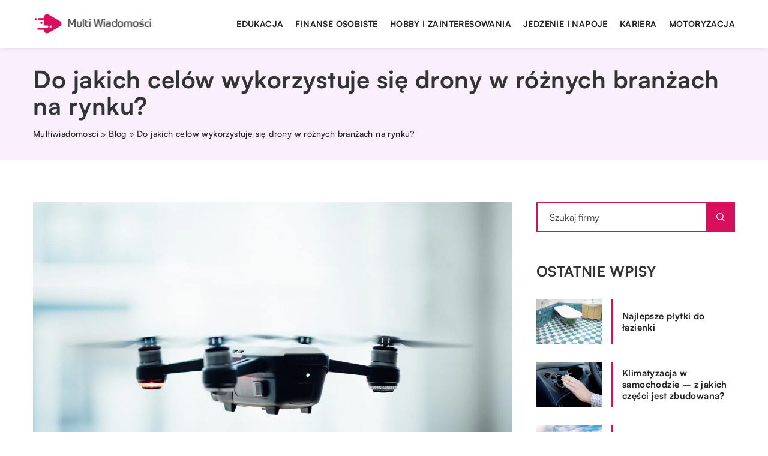

--- FILE ---
content_type: text/html; charset=UTF-8
request_url: https://multiwiadomosci.pl/do-jakich-celow-wykorzystuje-sie-drony-w-roznych-branzach-na-rynku/
body_size: 15003
content:
<!DOCTYPE html>
<html lang="pl">
<head><meta charset="UTF-8"><script>if(navigator.userAgent.match(/MSIE|Internet Explorer/i)||navigator.userAgent.match(/Trident\/7\..*?rv:11/i)){var href=document.location.href;if(!href.match(/[?&]nowprocket/)){if(href.indexOf("?")==-1){if(href.indexOf("#")==-1){document.location.href=href+"?nowprocket=1"}else{document.location.href=href.replace("#","?nowprocket=1#")}}else{if(href.indexOf("#")==-1){document.location.href=href+"&nowprocket=1"}else{document.location.href=href.replace("#","&nowprocket=1#")}}}}</script><script>class RocketLazyLoadScripts{constructor(){this.v="1.2.3",this.triggerEvents=["keydown","mousedown","mousemove","touchmove","touchstart","touchend","wheel"],this.userEventHandler=this._triggerListener.bind(this),this.touchStartHandler=this._onTouchStart.bind(this),this.touchMoveHandler=this._onTouchMove.bind(this),this.touchEndHandler=this._onTouchEnd.bind(this),this.clickHandler=this._onClick.bind(this),this.interceptedClicks=[],window.addEventListener("pageshow",t=>{this.persisted=t.persisted}),window.addEventListener("DOMContentLoaded",()=>{this._preconnect3rdParties()}),this.delayedScripts={normal:[],async:[],defer:[]},this.trash=[],this.allJQueries=[]}_addUserInteractionListener(t){if(document.hidden){t._triggerListener();return}this.triggerEvents.forEach(e=>window.addEventListener(e,t.userEventHandler,{passive:!0})),window.addEventListener("touchstart",t.touchStartHandler,{passive:!0}),window.addEventListener("mousedown",t.touchStartHandler),document.addEventListener("visibilitychange",t.userEventHandler)}_removeUserInteractionListener(){this.triggerEvents.forEach(t=>window.removeEventListener(t,this.userEventHandler,{passive:!0})),document.removeEventListener("visibilitychange",this.userEventHandler)}_onTouchStart(t){"HTML"!==t.target.tagName&&(window.addEventListener("touchend",this.touchEndHandler),window.addEventListener("mouseup",this.touchEndHandler),window.addEventListener("touchmove",this.touchMoveHandler,{passive:!0}),window.addEventListener("mousemove",this.touchMoveHandler),t.target.addEventListener("click",this.clickHandler),this._renameDOMAttribute(t.target,"onclick","rocket-onclick"),this._pendingClickStarted())}_onTouchMove(t){window.removeEventListener("touchend",this.touchEndHandler),window.removeEventListener("mouseup",this.touchEndHandler),window.removeEventListener("touchmove",this.touchMoveHandler,{passive:!0}),window.removeEventListener("mousemove",this.touchMoveHandler),t.target.removeEventListener("click",this.clickHandler),this._renameDOMAttribute(t.target,"rocket-onclick","onclick"),this._pendingClickFinished()}_onTouchEnd(t){window.removeEventListener("touchend",this.touchEndHandler),window.removeEventListener("mouseup",this.touchEndHandler),window.removeEventListener("touchmove",this.touchMoveHandler,{passive:!0}),window.removeEventListener("mousemove",this.touchMoveHandler)}_onClick(t){t.target.removeEventListener("click",this.clickHandler),this._renameDOMAttribute(t.target,"rocket-onclick","onclick"),this.interceptedClicks.push(t),t.preventDefault(),t.stopPropagation(),t.stopImmediatePropagation(),this._pendingClickFinished()}_replayClicks(){window.removeEventListener("touchstart",this.touchStartHandler,{passive:!0}),window.removeEventListener("mousedown",this.touchStartHandler),this.interceptedClicks.forEach(t=>{t.target.dispatchEvent(new MouseEvent("click",{view:t.view,bubbles:!0,cancelable:!0}))})}_waitForPendingClicks(){return new Promise(t=>{this._isClickPending?this._pendingClickFinished=t:t()})}_pendingClickStarted(){this._isClickPending=!0}_pendingClickFinished(){this._isClickPending=!1}_renameDOMAttribute(t,e,r){t.hasAttribute&&t.hasAttribute(e)&&(event.target.setAttribute(r,event.target.getAttribute(e)),event.target.removeAttribute(e))}_triggerListener(){this._removeUserInteractionListener(this),"loading"===document.readyState?document.addEventListener("DOMContentLoaded",this._loadEverythingNow.bind(this)):this._loadEverythingNow()}_preconnect3rdParties(){let t=[];document.querySelectorAll("script[type=rocketlazyloadscript]").forEach(e=>{if(e.hasAttribute("src")){let r=new URL(e.src).origin;r!==location.origin&&t.push({src:r,crossOrigin:e.crossOrigin||"module"===e.getAttribute("data-rocket-type")})}}),t=[...new Map(t.map(t=>[JSON.stringify(t),t])).values()],this._batchInjectResourceHints(t,"preconnect")}async _loadEverythingNow(){this.lastBreath=Date.now(),this._delayEventListeners(this),this._delayJQueryReady(this),this._handleDocumentWrite(),this._registerAllDelayedScripts(),this._preloadAllScripts(),await this._loadScriptsFromList(this.delayedScripts.normal),await this._loadScriptsFromList(this.delayedScripts.defer),await this._loadScriptsFromList(this.delayedScripts.async);try{await this._triggerDOMContentLoaded(),await this._triggerWindowLoad()}catch(t){console.error(t)}window.dispatchEvent(new Event("rocket-allScriptsLoaded")),this._waitForPendingClicks().then(()=>{this._replayClicks()}),this._emptyTrash()}_registerAllDelayedScripts(){document.querySelectorAll("script[type=rocketlazyloadscript]").forEach(t=>{t.hasAttribute("data-rocket-src")?t.hasAttribute("async")&&!1!==t.async?this.delayedScripts.async.push(t):t.hasAttribute("defer")&&!1!==t.defer||"module"===t.getAttribute("data-rocket-type")?this.delayedScripts.defer.push(t):this.delayedScripts.normal.push(t):this.delayedScripts.normal.push(t)})}async _transformScript(t){return new Promise((await this._littleBreath(),navigator.userAgent.indexOf("Firefox/")>0||""===navigator.vendor)?e=>{let r=document.createElement("script");[...t.attributes].forEach(t=>{let e=t.nodeName;"type"!==e&&("data-rocket-type"===e&&(e="type"),"data-rocket-src"===e&&(e="src"),r.setAttribute(e,t.nodeValue))}),t.text&&(r.text=t.text),r.hasAttribute("src")?(r.addEventListener("load",e),r.addEventListener("error",e)):(r.text=t.text,e());try{t.parentNode.replaceChild(r,t)}catch(i){e()}}:async e=>{function r(){t.setAttribute("data-rocket-status","failed"),e()}try{let i=t.getAttribute("data-rocket-type"),n=t.getAttribute("data-rocket-src");t.text,i?(t.type=i,t.removeAttribute("data-rocket-type")):t.removeAttribute("type"),t.addEventListener("load",function r(){t.setAttribute("data-rocket-status","executed"),e()}),t.addEventListener("error",r),n?(t.removeAttribute("data-rocket-src"),t.src=n):t.src="data:text/javascript;base64,"+window.btoa(unescape(encodeURIComponent(t.text)))}catch(s){r()}})}async _loadScriptsFromList(t){let e=t.shift();return e&&e.isConnected?(await this._transformScript(e),this._loadScriptsFromList(t)):Promise.resolve()}_preloadAllScripts(){this._batchInjectResourceHints([...this.delayedScripts.normal,...this.delayedScripts.defer,...this.delayedScripts.async],"preload")}_batchInjectResourceHints(t,e){var r=document.createDocumentFragment();t.forEach(t=>{let i=t.getAttribute&&t.getAttribute("data-rocket-src")||t.src;if(i){let n=document.createElement("link");n.href=i,n.rel=e,"preconnect"!==e&&(n.as="script"),t.getAttribute&&"module"===t.getAttribute("data-rocket-type")&&(n.crossOrigin=!0),t.crossOrigin&&(n.crossOrigin=t.crossOrigin),t.integrity&&(n.integrity=t.integrity),r.appendChild(n),this.trash.push(n)}}),document.head.appendChild(r)}_delayEventListeners(t){let e={};function r(t,r){!function t(r){!e[r]&&(e[r]={originalFunctions:{add:r.addEventListener,remove:r.removeEventListener},eventsToRewrite:[]},r.addEventListener=function(){arguments[0]=i(arguments[0]),e[r].originalFunctions.add.apply(r,arguments)},r.removeEventListener=function(){arguments[0]=i(arguments[0]),e[r].originalFunctions.remove.apply(r,arguments)});function i(t){return e[r].eventsToRewrite.indexOf(t)>=0?"rocket-"+t:t}}(t),e[t].eventsToRewrite.push(r)}function i(t,e){let r=t[e];Object.defineProperty(t,e,{get:()=>r||function(){},set(i){t["rocket"+e]=r=i}})}r(document,"DOMContentLoaded"),r(window,"DOMContentLoaded"),r(window,"load"),r(window,"pageshow"),r(document,"readystatechange"),i(document,"onreadystatechange"),i(window,"onload"),i(window,"onpageshow")}_delayJQueryReady(t){let e;function r(r){if(r&&r.fn&&!t.allJQueries.includes(r)){r.fn.ready=r.fn.init.prototype.ready=function(e){return t.domReadyFired?e.bind(document)(r):document.addEventListener("rocket-DOMContentLoaded",()=>e.bind(document)(r)),r([])};let i=r.fn.on;r.fn.on=r.fn.init.prototype.on=function(){if(this[0]===window){function t(t){return t.split(" ").map(t=>"load"===t||0===t.indexOf("load.")?"rocket-jquery-load":t).join(" ")}"string"==typeof arguments[0]||arguments[0]instanceof String?arguments[0]=t(arguments[0]):"object"==typeof arguments[0]&&Object.keys(arguments[0]).forEach(e=>{let r=arguments[0][e];delete arguments[0][e],arguments[0][t(e)]=r})}return i.apply(this,arguments),this},t.allJQueries.push(r)}e=r}r(window.jQuery),Object.defineProperty(window,"jQuery",{get:()=>e,set(t){r(t)}})}async _triggerDOMContentLoaded(){this.domReadyFired=!0,await this._littleBreath(),document.dispatchEvent(new Event("rocket-DOMContentLoaded")),await this._littleBreath(),window.dispatchEvent(new Event("rocket-DOMContentLoaded")),await this._littleBreath(),document.dispatchEvent(new Event("rocket-readystatechange")),await this._littleBreath(),document.rocketonreadystatechange&&document.rocketonreadystatechange()}async _triggerWindowLoad(){await this._littleBreath(),window.dispatchEvent(new Event("rocket-load")),await this._littleBreath(),window.rocketonload&&window.rocketonload(),await this._littleBreath(),this.allJQueries.forEach(t=>t(window).trigger("rocket-jquery-load")),await this._littleBreath();let t=new Event("rocket-pageshow");t.persisted=this.persisted,window.dispatchEvent(t),await this._littleBreath(),window.rocketonpageshow&&window.rocketonpageshow({persisted:this.persisted})}_handleDocumentWrite(){let t=new Map;document.write=document.writeln=function(e){let r=document.currentScript;r||console.error("WPRocket unable to document.write this: "+e);let i=document.createRange(),n=r.parentElement,s=t.get(r);void 0===s&&(s=r.nextSibling,t.set(r,s));let a=document.createDocumentFragment();i.setStart(a,0),a.appendChild(i.createContextualFragment(e)),n.insertBefore(a,s)}}async _littleBreath(){Date.now()-this.lastBreath>45&&(await this._requestAnimFrame(),this.lastBreath=Date.now())}async _requestAnimFrame(){return document.hidden?new Promise(t=>setTimeout(t)):new Promise(t=>requestAnimationFrame(t))}_emptyTrash(){this.trash.forEach(t=>t.remove())}static run(){let t=new RocketLazyLoadScripts;t._addUserInteractionListener(t)}}RocketLazyLoadScripts.run();</script>	
	
	<meta name="viewport" content="width=device-width, initial-scale=1">
		<meta name='robots' content='index, follow, max-image-preview:large, max-snippet:-1, max-video-preview:-1' />

	<!-- This site is optimized with the Yoast SEO plugin v26.7 - https://yoast.com/wordpress/plugins/seo/ -->
	<title>Do jakich celów wykorzystuje się drony w różnych branżach na rynku? - multiwiadomosci.pl</title><link rel="stylesheet" href="https://multiwiadomosci.pl/wp-content/cache/min/1/e0ec6ee4101527dd2c56f7b4d1d23b72.css" media="all" data-minify="1" />
	<link rel="canonical" href="https://multiwiadomosci.pl/do-jakich-celow-wykorzystuje-sie-drony-w-roznych-branzach-na-rynku/" />
	<meta property="og:locale" content="pl_PL" />
	<meta property="og:type" content="article" />
	<meta property="og:title" content="Do jakich celów wykorzystuje się drony w różnych branżach na rynku? - multiwiadomosci.pl" />
	<meta property="og:description" content="Drony są wykorzystywane do wielu celów w różnych branżach. W tym artykule przyjrzymy się kilku najczęstszym zastosowaniom dronów i temu, [&hellip;]" />
	<meta property="og:url" content="https://multiwiadomosci.pl/do-jakich-celow-wykorzystuje-sie-drony-w-roznych-branzach-na-rynku/" />
	<meta property="og:site_name" content="multiwiadomosci.pl" />
	<meta name="author" content="multiwiadomosci" />
	<meta name="twitter:card" content="summary_large_image" />
	<meta name="twitter:label1" content="Napisane przez" />
	<meta name="twitter:data1" content="multiwiadomosci" />
	<meta name="twitter:label2" content="Szacowany czas czytania" />
	<meta name="twitter:data2" content="2 minuty" />
	<script type="application/ld+json" class="yoast-schema-graph">{"@context":"https://schema.org","@graph":[{"@type":"Article","@id":"https://multiwiadomosci.pl/do-jakich-celow-wykorzystuje-sie-drony-w-roznych-branzach-na-rynku/#article","isPartOf":{"@id":"https://multiwiadomosci.pl/do-jakich-celow-wykorzystuje-sie-drony-w-roznych-branzach-na-rynku/"},"author":{"name":"multiwiadomosci","@id":"https://multiwiadomosci.pl/#/schema/person/be470ef451bb333ec085032b264b63c1"},"headline":"Do jakich celów wykorzystuje się drony w różnych branżach na rynku?","datePublished":"2022-09-14T12:00:33+00:00","mainEntityOfPage":{"@id":"https://multiwiadomosci.pl/do-jakich-celow-wykorzystuje-sie-drony-w-roznych-branzach-na-rynku/"},"wordCount":318,"commentCount":0,"image":{"@id":"https://multiwiadomosci.pl/do-jakich-celow-wykorzystuje-sie-drony-w-roznych-branzach-na-rynku/#primaryimage"},"thumbnailUrl":"https://multiwiadomosci.pl/wp-content/uploads/2022/11/dron-1.jpg","articleSection":["Technika i motoryzacja"],"inLanguage":"pl-PL","potentialAction":[{"@type":"CommentAction","name":"Comment","target":["https://multiwiadomosci.pl/do-jakich-celow-wykorzystuje-sie-drony-w-roznych-branzach-na-rynku/#respond"]}]},{"@type":"WebPage","@id":"https://multiwiadomosci.pl/do-jakich-celow-wykorzystuje-sie-drony-w-roznych-branzach-na-rynku/","url":"https://multiwiadomosci.pl/do-jakich-celow-wykorzystuje-sie-drony-w-roznych-branzach-na-rynku/","name":"Do jakich celów wykorzystuje się drony w różnych branżach na rynku? - multiwiadomosci.pl","isPartOf":{"@id":"https://multiwiadomosci.pl/#website"},"primaryImageOfPage":{"@id":"https://multiwiadomosci.pl/do-jakich-celow-wykorzystuje-sie-drony-w-roznych-branzach-na-rynku/#primaryimage"},"image":{"@id":"https://multiwiadomosci.pl/do-jakich-celow-wykorzystuje-sie-drony-w-roznych-branzach-na-rynku/#primaryimage"},"thumbnailUrl":"https://multiwiadomosci.pl/wp-content/uploads/2022/11/dron-1.jpg","datePublished":"2022-09-14T12:00:33+00:00","inLanguage":"pl-PL","potentialAction":[{"@type":"ReadAction","target":["https://multiwiadomosci.pl/do-jakich-celow-wykorzystuje-sie-drony-w-roznych-branzach-na-rynku/"]}]},{"@type":"ImageObject","inLanguage":"pl-PL","@id":"https://multiwiadomosci.pl/do-jakich-celow-wykorzystuje-sie-drony-w-roznych-branzach-na-rynku/#primaryimage","url":"https://multiwiadomosci.pl/wp-content/uploads/2022/11/dron-1.jpg","contentUrl":"https://multiwiadomosci.pl/wp-content/uploads/2022/11/dron-1.jpg","width":1280,"height":822},{"@type":"WebSite","@id":"https://multiwiadomosci.pl/#website","url":"https://multiwiadomosci.pl/","name":"multiwiadomosci.pl","description":"","potentialAction":[{"@type":"SearchAction","target":{"@type":"EntryPoint","urlTemplate":"https://multiwiadomosci.pl/?s={search_term_string}"},"query-input":{"@type":"PropertyValueSpecification","valueRequired":true,"valueName":"search_term_string"}}],"inLanguage":"pl-PL"}]}</script>
	<!-- / Yoast SEO plugin. -->


<link rel='dns-prefetch' href='//cdnjs.cloudflare.com' />

<style id='wp-img-auto-sizes-contain-inline-css' type='text/css'>
img:is([sizes=auto i],[sizes^="auto," i]){contain-intrinsic-size:3000px 1500px}
/*# sourceURL=wp-img-auto-sizes-contain-inline-css */
</style>
<style id='wp-emoji-styles-inline-css' type='text/css'>

	img.wp-smiley, img.emoji {
		display: inline !important;
		border: none !important;
		box-shadow: none !important;
		height: 1em !important;
		width: 1em !important;
		margin: 0 0.07em !important;
		vertical-align: -0.1em !important;
		background: none !important;
		padding: 0 !important;
	}
/*# sourceURL=wp-emoji-styles-inline-css */
</style>
<style id='classic-theme-styles-inline-css' type='text/css'>
/*! This file is auto-generated */
.wp-block-button__link{color:#fff;background-color:#32373c;border-radius:9999px;box-shadow:none;text-decoration:none;padding:calc(.667em + 2px) calc(1.333em + 2px);font-size:1.125em}.wp-block-file__button{background:#32373c;color:#fff;text-decoration:none}
/*# sourceURL=/wp-includes/css/classic-themes.min.css */
</style>

<script type="text/javascript" src="https://multiwiadomosci.pl/wp-includes/js/jquery/jquery.min.js?ver=3.7.1" id="jquery-core-js"></script>
<script type="text/javascript" src="https://multiwiadomosci.pl/wp-includes/js/jquery/jquery-migrate.min.js?ver=3.4.1" id="jquery-migrate-js" defer></script>
<script  type="application/ld+json">
        {
          "@context": "https://schema.org",
          "@type": "BreadcrumbList",
          "itemListElement": [{"@type": "ListItem","position": 1,"name": "multiwiadomosci","item": "https://multiwiadomosci.pl" },{"@type": "ListItem","position": 2,"name": "Blog","item": "https://multiwiadomosci.pl/blog/" },{"@type": "ListItem","position": 3,"name": "Do jakich celów wykorzystuje się drony w różnych branżach na rynku?"}]
        }
        </script>    <style>
    @font-face {font-family: 'Satoshi';font-style: normal;font-weight: 400;src: url('https://multiwiadomosci.pl/wp-content/themes/knight-theme/fonts/Satoshi-Regular.otf');font-display: swap;}
    @font-face {font-family: 'Satoshi';font-style: normal;font-weight: 500;src: url('https://multiwiadomosci.pl/wp-content/themes/knight-theme/fonts/Satoshi-Medium.otf');font-display: swap;}
    @font-face {font-family: 'Satoshi';font-style: normal;font-weight: 700;src: url('https://multiwiadomosci.pl/wp-content/themes/knight-theme/fonts/Satoshi-Bold.otf');font-display: swap;}
    @font-face {font-family: 'Satoshi';font-style: normal;font-weight: 900;src: url('https://multiwiadomosci.pl/wp-content/themes/knight-theme/fonts/Satoshi-Black.otf');font-display: swap;}
    </style>
<script  type="application/ld+json">
        {
          "@context": "https://schema.org",
          "@type": "Article",
          "headline": "Do jakich celów wykorzystuje się drony w różnych branżach na rynku?",
          "image": "https://multiwiadomosci.pl/wp-content/uploads/2022/11/dron-1.jpg",
          "datePublished": "2022-09-14",
          "dateModified": "2022-09-14",
          "author": {
            "@type": "Person",
            "name": "multiwiadomosci"
          },
           "publisher": {
            "@type": "Organization",
            "name": "multiwiadomosci.pl",
            "logo": {
              "@type": "ImageObject",
              "url": "https://multiwiadomosci.pl/wp-content/uploads/2023/08/3-1.png"
            }
          }
          
        }
        </script><link rel="icon" href="https://multiwiadomosci.pl/wp-content/uploads/2023/08/3_fav.png" sizes="32x32" />
<link rel="icon" href="https://multiwiadomosci.pl/wp-content/uploads/2023/08/3_fav.png" sizes="192x192" />
<link rel="apple-touch-icon" href="https://multiwiadomosci.pl/wp-content/uploads/2023/08/3_fav.png" />
<meta name="msapplication-TileImage" content="https://multiwiadomosci.pl/wp-content/uploads/2023/08/3_fav.png" />
<noscript><style id="rocket-lazyload-nojs-css">.rll-youtube-player, [data-lazy-src]{display:none !important;}</style></noscript>	
<!-- Google tag (gtag.js) -->
<script type="rocketlazyloadscript" async data-rocket-src="https://www.googletagmanager.com/gtag/js?id=G-0DGHXE2FT3"></script>
<script type="rocketlazyloadscript">
  window.dataLayer = window.dataLayer || [];
  function gtag(){dataLayer.push(arguments);}
  gtag('js', new Date());

  gtag('config', 'G-0DGHXE2FT3');
</script>


<style id='global-styles-inline-css' type='text/css'>
:root{--wp--preset--aspect-ratio--square: 1;--wp--preset--aspect-ratio--4-3: 4/3;--wp--preset--aspect-ratio--3-4: 3/4;--wp--preset--aspect-ratio--3-2: 3/2;--wp--preset--aspect-ratio--2-3: 2/3;--wp--preset--aspect-ratio--16-9: 16/9;--wp--preset--aspect-ratio--9-16: 9/16;--wp--preset--color--black: #000000;--wp--preset--color--cyan-bluish-gray: #abb8c3;--wp--preset--color--white: #ffffff;--wp--preset--color--pale-pink: #f78da7;--wp--preset--color--vivid-red: #cf2e2e;--wp--preset--color--luminous-vivid-orange: #ff6900;--wp--preset--color--luminous-vivid-amber: #fcb900;--wp--preset--color--light-green-cyan: #7bdcb5;--wp--preset--color--vivid-green-cyan: #00d084;--wp--preset--color--pale-cyan-blue: #8ed1fc;--wp--preset--color--vivid-cyan-blue: #0693e3;--wp--preset--color--vivid-purple: #9b51e0;--wp--preset--gradient--vivid-cyan-blue-to-vivid-purple: linear-gradient(135deg,rgb(6,147,227) 0%,rgb(155,81,224) 100%);--wp--preset--gradient--light-green-cyan-to-vivid-green-cyan: linear-gradient(135deg,rgb(122,220,180) 0%,rgb(0,208,130) 100%);--wp--preset--gradient--luminous-vivid-amber-to-luminous-vivid-orange: linear-gradient(135deg,rgb(252,185,0) 0%,rgb(255,105,0) 100%);--wp--preset--gradient--luminous-vivid-orange-to-vivid-red: linear-gradient(135deg,rgb(255,105,0) 0%,rgb(207,46,46) 100%);--wp--preset--gradient--very-light-gray-to-cyan-bluish-gray: linear-gradient(135deg,rgb(238,238,238) 0%,rgb(169,184,195) 100%);--wp--preset--gradient--cool-to-warm-spectrum: linear-gradient(135deg,rgb(74,234,220) 0%,rgb(151,120,209) 20%,rgb(207,42,186) 40%,rgb(238,44,130) 60%,rgb(251,105,98) 80%,rgb(254,248,76) 100%);--wp--preset--gradient--blush-light-purple: linear-gradient(135deg,rgb(255,206,236) 0%,rgb(152,150,240) 100%);--wp--preset--gradient--blush-bordeaux: linear-gradient(135deg,rgb(254,205,165) 0%,rgb(254,45,45) 50%,rgb(107,0,62) 100%);--wp--preset--gradient--luminous-dusk: linear-gradient(135deg,rgb(255,203,112) 0%,rgb(199,81,192) 50%,rgb(65,88,208) 100%);--wp--preset--gradient--pale-ocean: linear-gradient(135deg,rgb(255,245,203) 0%,rgb(182,227,212) 50%,rgb(51,167,181) 100%);--wp--preset--gradient--electric-grass: linear-gradient(135deg,rgb(202,248,128) 0%,rgb(113,206,126) 100%);--wp--preset--gradient--midnight: linear-gradient(135deg,rgb(2,3,129) 0%,rgb(40,116,252) 100%);--wp--preset--font-size--small: 13px;--wp--preset--font-size--medium: 20px;--wp--preset--font-size--large: 36px;--wp--preset--font-size--x-large: 42px;--wp--preset--spacing--20: 0.44rem;--wp--preset--spacing--30: 0.67rem;--wp--preset--spacing--40: 1rem;--wp--preset--spacing--50: 1.5rem;--wp--preset--spacing--60: 2.25rem;--wp--preset--spacing--70: 3.38rem;--wp--preset--spacing--80: 5.06rem;--wp--preset--shadow--natural: 6px 6px 9px rgba(0, 0, 0, 0.2);--wp--preset--shadow--deep: 12px 12px 50px rgba(0, 0, 0, 0.4);--wp--preset--shadow--sharp: 6px 6px 0px rgba(0, 0, 0, 0.2);--wp--preset--shadow--outlined: 6px 6px 0px -3px rgb(255, 255, 255), 6px 6px rgb(0, 0, 0);--wp--preset--shadow--crisp: 6px 6px 0px rgb(0, 0, 0);}:where(.is-layout-flex){gap: 0.5em;}:where(.is-layout-grid){gap: 0.5em;}body .is-layout-flex{display: flex;}.is-layout-flex{flex-wrap: wrap;align-items: center;}.is-layout-flex > :is(*, div){margin: 0;}body .is-layout-grid{display: grid;}.is-layout-grid > :is(*, div){margin: 0;}:where(.wp-block-columns.is-layout-flex){gap: 2em;}:where(.wp-block-columns.is-layout-grid){gap: 2em;}:where(.wp-block-post-template.is-layout-flex){gap: 1.25em;}:where(.wp-block-post-template.is-layout-grid){gap: 1.25em;}.has-black-color{color: var(--wp--preset--color--black) !important;}.has-cyan-bluish-gray-color{color: var(--wp--preset--color--cyan-bluish-gray) !important;}.has-white-color{color: var(--wp--preset--color--white) !important;}.has-pale-pink-color{color: var(--wp--preset--color--pale-pink) !important;}.has-vivid-red-color{color: var(--wp--preset--color--vivid-red) !important;}.has-luminous-vivid-orange-color{color: var(--wp--preset--color--luminous-vivid-orange) !important;}.has-luminous-vivid-amber-color{color: var(--wp--preset--color--luminous-vivid-amber) !important;}.has-light-green-cyan-color{color: var(--wp--preset--color--light-green-cyan) !important;}.has-vivid-green-cyan-color{color: var(--wp--preset--color--vivid-green-cyan) !important;}.has-pale-cyan-blue-color{color: var(--wp--preset--color--pale-cyan-blue) !important;}.has-vivid-cyan-blue-color{color: var(--wp--preset--color--vivid-cyan-blue) !important;}.has-vivid-purple-color{color: var(--wp--preset--color--vivid-purple) !important;}.has-black-background-color{background-color: var(--wp--preset--color--black) !important;}.has-cyan-bluish-gray-background-color{background-color: var(--wp--preset--color--cyan-bluish-gray) !important;}.has-white-background-color{background-color: var(--wp--preset--color--white) !important;}.has-pale-pink-background-color{background-color: var(--wp--preset--color--pale-pink) !important;}.has-vivid-red-background-color{background-color: var(--wp--preset--color--vivid-red) !important;}.has-luminous-vivid-orange-background-color{background-color: var(--wp--preset--color--luminous-vivid-orange) !important;}.has-luminous-vivid-amber-background-color{background-color: var(--wp--preset--color--luminous-vivid-amber) !important;}.has-light-green-cyan-background-color{background-color: var(--wp--preset--color--light-green-cyan) !important;}.has-vivid-green-cyan-background-color{background-color: var(--wp--preset--color--vivid-green-cyan) !important;}.has-pale-cyan-blue-background-color{background-color: var(--wp--preset--color--pale-cyan-blue) !important;}.has-vivid-cyan-blue-background-color{background-color: var(--wp--preset--color--vivid-cyan-blue) !important;}.has-vivid-purple-background-color{background-color: var(--wp--preset--color--vivid-purple) !important;}.has-black-border-color{border-color: var(--wp--preset--color--black) !important;}.has-cyan-bluish-gray-border-color{border-color: var(--wp--preset--color--cyan-bluish-gray) !important;}.has-white-border-color{border-color: var(--wp--preset--color--white) !important;}.has-pale-pink-border-color{border-color: var(--wp--preset--color--pale-pink) !important;}.has-vivid-red-border-color{border-color: var(--wp--preset--color--vivid-red) !important;}.has-luminous-vivid-orange-border-color{border-color: var(--wp--preset--color--luminous-vivid-orange) !important;}.has-luminous-vivid-amber-border-color{border-color: var(--wp--preset--color--luminous-vivid-amber) !important;}.has-light-green-cyan-border-color{border-color: var(--wp--preset--color--light-green-cyan) !important;}.has-vivid-green-cyan-border-color{border-color: var(--wp--preset--color--vivid-green-cyan) !important;}.has-pale-cyan-blue-border-color{border-color: var(--wp--preset--color--pale-cyan-blue) !important;}.has-vivid-cyan-blue-border-color{border-color: var(--wp--preset--color--vivid-cyan-blue) !important;}.has-vivid-purple-border-color{border-color: var(--wp--preset--color--vivid-purple) !important;}.has-vivid-cyan-blue-to-vivid-purple-gradient-background{background: var(--wp--preset--gradient--vivid-cyan-blue-to-vivid-purple) !important;}.has-light-green-cyan-to-vivid-green-cyan-gradient-background{background: var(--wp--preset--gradient--light-green-cyan-to-vivid-green-cyan) !important;}.has-luminous-vivid-amber-to-luminous-vivid-orange-gradient-background{background: var(--wp--preset--gradient--luminous-vivid-amber-to-luminous-vivid-orange) !important;}.has-luminous-vivid-orange-to-vivid-red-gradient-background{background: var(--wp--preset--gradient--luminous-vivid-orange-to-vivid-red) !important;}.has-very-light-gray-to-cyan-bluish-gray-gradient-background{background: var(--wp--preset--gradient--very-light-gray-to-cyan-bluish-gray) !important;}.has-cool-to-warm-spectrum-gradient-background{background: var(--wp--preset--gradient--cool-to-warm-spectrum) !important;}.has-blush-light-purple-gradient-background{background: var(--wp--preset--gradient--blush-light-purple) !important;}.has-blush-bordeaux-gradient-background{background: var(--wp--preset--gradient--blush-bordeaux) !important;}.has-luminous-dusk-gradient-background{background: var(--wp--preset--gradient--luminous-dusk) !important;}.has-pale-ocean-gradient-background{background: var(--wp--preset--gradient--pale-ocean) !important;}.has-electric-grass-gradient-background{background: var(--wp--preset--gradient--electric-grass) !important;}.has-midnight-gradient-background{background: var(--wp--preset--gradient--midnight) !important;}.has-small-font-size{font-size: var(--wp--preset--font-size--small) !important;}.has-medium-font-size{font-size: var(--wp--preset--font-size--medium) !important;}.has-large-font-size{font-size: var(--wp--preset--font-size--large) !important;}.has-x-large-font-size{font-size: var(--wp--preset--font-size--x-large) !important;}
/*# sourceURL=global-styles-inline-css */
</style>
</head>

<body class="wp-singular post-template-default single single-post postid-3153 single-format-standard wp-theme-knight-theme">


	<header class="k_header">
		<div class="k_conatiner k-flex-between"> 
			<nav id="mainnav" class="mainnav" role="navigation">
				<div class="menu-menu-container"><ul id="menu-menu" class="menu"><li id="menu-item-6315" class="menu-item menu-item-type-taxonomy menu-item-object-companycategory menu-item-6315"><a href="https://multiwiadomosci.pl/firmy/edukacja/">Edukacja</a></li>
<li id="menu-item-6316" class="menu-item menu-item-type-taxonomy menu-item-object-companycategory menu-item-6316"><a href="https://multiwiadomosci.pl/firmy/finanse-osobiste/">Finanse osobiste</a></li>
<li id="menu-item-6317" class="menu-item menu-item-type-taxonomy menu-item-object-companycategory menu-item-6317"><a href="https://multiwiadomosci.pl/firmy/hobby-i-zainteresowania/">Hobby i zainteresowania</a></li>
<li id="menu-item-6318" class="menu-item menu-item-type-taxonomy menu-item-object-companycategory menu-item-6318"><a href="https://multiwiadomosci.pl/firmy/jedzenie-i-napoje/">Jedzenie i napoje</a></li>
<li id="menu-item-6319" class="menu-item menu-item-type-taxonomy menu-item-object-companycategory menu-item-6319"><a href="https://multiwiadomosci.pl/firmy/kariera/">Kariera</a></li>
<li id="menu-item-6320" class="menu-item menu-item-type-taxonomy menu-item-object-companycategory menu-item-6320"><a href="https://multiwiadomosci.pl/firmy/motoryzacja/">Motoryzacja</a></li>
</ul></div>			</nav> 
			<div class="k_logo">
								<a href="https://multiwiadomosci.pl/">   
					<img width="406" height="104" src="https://multiwiadomosci.pl/wp-content/uploads/2023/08/3-1.png" class="logo-main" alt="multiwiadomosci.pl">	
				</a>
							</div> 	
			<div class="mobile-menu">
				<div id="btn-menu">
					<svg class="ham hamRotate ham8" viewBox="0 0 100 100" width="80" onclick="this.classList.toggle('active')">
						<path class="line top" d="m 30,33 h 40 c 3.722839,0 7.5,3.126468 7.5,8.578427 0,5.451959 -2.727029,8.421573 -7.5,8.421573 h -20" />
						<path class="line middle"d="m 30,50 h 40" />
						<path class="line bottom" d="m 70,67 h -40 c 0,0 -7.5,-0.802118 -7.5,-8.365747 0,-7.563629 7.5,-8.634253 7.5,-8.634253 h 20" />
					</svg>
				</div>
			</div>
		</div> 
	</header>


			
				


<section class="k_blog_banner k_bg_section k-flex-v-center">
	<div class="k_conatiner k-pt-3 k-pb-3 k_relative k-flex-center">
		<div class="k-flex k-mb-1">
			
			<h1 class="k_page_h1">Do jakich celów wykorzystuje się drony w różnych branżach na rynku?</h1>
			
		</div>
		<ul id="breadcrumbs" class="k_breadcrumbs"><li class="item-home"><a class="bread-link bread-home" href="https://multiwiadomosci.pl" title="multiwiadomosci">multiwiadomosci</a></li><li class="separator separator-home"> &#187; </li><li data-id="4" class="item-cat"><a href="https://multiwiadomosci.pl/blog/">Blog</a></li><li class="separator"> &#187; </li><li data-id="5" class="item-current  item-3153"><strong class="bread-current bread-3153" title="Do jakich celów wykorzystuje się drony w różnych branżach na rynku?">Do jakich celów wykorzystuje się drony w różnych branżach na rynku?</strong></li></ul>	</div>
</section>

<section class="k_text_section k-pt-7 k-pt-5-m">
	<div class="k_conatiner k_conatiner-col">
		
		<div class="k_col-7">

		

		<div class="k_relative k-flex k_img_banner k-mb-3">
			<img width="1280" height="822" src="https://multiwiadomosci.pl/wp-content/uploads/2022/11/dron-1.jpg" alt="Do jakich celów wykorzystuje się drony w różnych branżach na rynku?">			<div class="k_post-single-cat">
				<a href="https://multiwiadomosci.pl/category/technika-i-motoryzacja/">Technika i motoryzacja</a>  
			</div> 
		</div>
		
		<div class="k_meta-single k-mb-3 k-flex k-flex-v-center k_weight-semibold">
				<div class="k_post-single-author">
				
					<div class="k_meta-value k-flex k-flex-v-center">
					
						<a href="https://multiwiadomosci.pl/autor/multiwiadomosci/" rel="nofollow">multiwiadomosci</a>					</div>
				</div>
				<div class="k_post-single-sep">/</div>
				<div class="k_post-single-date">
					<div class="k_meta-value k-flex k-flex-v-center">
					
						<time>14.09.2022</time>
					</div>
				</div>
				
				
				 
			</div>
			
			<div class="k-flex k-mb-3">
				<div class="k-post-reading-time">Potrzebujesz ok. 2 min. aby przeczytać ten wpis</div>			</div>

			
			<div class="k_content k_ul">
				<div class='etykiety-publikacji'></div><p><span style="font-weight: 400;">Drony są wykorzystywane do wielu celów w różnych branżach. W tym artykule przyjrzymy się kilku najczęstszym zastosowaniom dronów i temu, co mogą one zrobić dla firm.</span></p>
<p><span style="font-weight: 400;">Drony mają wiele zastosowań &#8211; ale do czego dokładnie wykorzystywane są drony w różnych branżach na rynku? Oto spojrzenie na niektóre z najbardziej ekscytujących zastosowań dronów:</span></p>
<h2><span style="font-weight: 400;">Fotografia lotnicza</span></h2>
<p><span style="font-weight: 400;">Jednym z najbardziej popularnych zastosowań dronów jest fotografia lotnicza. Drony mają przymocowane kamery, które pozwalają im robić zdjęcia z wysoka nad każdym miejscem na ziemi. To czyni je idealnymi do robienia profesjonalnej jakości zdjęć lub filmów dużych scen, takich jak góry i jeziora. Ponadto mogą z łatwością robić zdjęcia domów lub budynków z góry, a także pól uprawnych i gospodarstw.</span></p>
<h2><span style="font-weight: 400;">Dostawa</span></h2>
<p><span style="font-weight: 400;">Drony mogą być wykorzystywane do dostarczania przesyłek. Istnieje wiele firm, które pracują nad rozwojem dronów, które będą dostarczać paczki szybko i sprawnie. Używają one śledzenia GPS, aby zapewnić, że paczka zostanie dostarczona bezpiecznie i we właściwym miejscu.</span></p>
<h2><span style="font-weight: 400;">Rolnictwo</span></h2>
<p><span style="font-weight: 400;">Drony są wykorzystywane w rolnictwie do monitorowania upraw i identyfikacji obszarów, które wymagają uwagi. Można je również wykorzystać do oceny warunków glebowych i poziomu wody na polu. Rolnicy mogą używać dronów do identyfikacji owadów lub chorób na swoich uprawach i w razie potrzeby stosować pestycydy lub środki grzybobójcze.</span></p>
<h2><span style="font-weight: 400;">Budownictwo</span></h2>
<p><span style="font-weight: 400;">Firmy budowlane często wykorzystują drony do badania placów budowy i identyfikacji potencjalnych problemów na wczesnym etapie procesu. Pozwala to na wprowadzanie zmian, zanim staną się one problemami, co zmniejsza koszty i pomaga utrzymać projekty w harmonogramie.</span></p>
<p><span style="font-weight: 400;">Dużo ciekawych egzemplarzy dronów będziemy mogli znaleźć za pośrednictwem witryny internetowej <a href="https://dronostrefa.pl/175-drony-dji">https://dronostrefa.pl/175-drony-dji</a>.</span></p>
			</div>

			

			

			
			<div class="k_posts-category k-flex k-mt-5">
				<div class="k-flex k_post-category-title k_uppercase k_weight-bold k_subtitle-24 k-mb-3 k_ls-1">Zobacz również</div>
				
				<div class="k_posts_category k-grid k-grid-2 k-gap-30"><div class="k_post_category-item k-flex"><div class="k_post-image k-flex k-mb-1"><a class="k-flex" href="https://multiwiadomosci.pl/laserowe-ciecie-plexi/" rel="nofollow"><img width="1280" height="853" src="https://multiwiadomosci.pl/wp-content/uploads/2022/11/budownictwo-plexi.jpg" class="attachment-full size-full wp-post-image" alt="Laserowe cięcie plexi" decoding="async" /></a></div><div class="k_post-content"><div class="k_post-date k-mb-1"><time>15.07.2022</time></div><a class="k_post-title k_weight-semibold" href="https://multiwiadomosci.pl/laserowe-ciecie-plexi/">Laserowe cięcie plexi</a></div></div><div class="k_post_category-item k-flex"><div class="k_post-image k-flex k-mb-1"><a class="k-flex" href="https://multiwiadomosci.pl/skrzynia-biegow-co-zrobic-gdy-niektore-jej-czesci-ulegna-zuzyciu/" rel="nofollow"><img width="1280" height="719" src="https://multiwiadomosci.pl/wp-content/uploads/2021/07/skrzynia-biegow-02.jpg" class="attachment-full size-full wp-post-image" alt="Skrzynia biegów &#8211; co zrobić gdy niektóre jej części ulegną zużyciu?" decoding="async" loading="lazy" /></a></div><div class="k_post-content"><div class="k_post-date k-mb-1"><time>28.06.2021</time></div><a class="k_post-title k_weight-semibold" href="https://multiwiadomosci.pl/skrzynia-biegow-co-zrobic-gdy-niektore-jej-czesci-ulegna-zuzyciu/">Skrzynia biegów &#8211; co zrobić gdy niektóre jej części ulegną zużyciu?</a></div></div><div class="k_post_category-item k-flex"><div class="k_post-image k-flex k-mb-1"><a class="k-flex" href="https://multiwiadomosci.pl/co-nalezy-wiedziec-o-zwieszeniu-pneumatycznym/" rel="nofollow"><img width="1280" height="844" src="https://multiwiadomosci.pl/wp-content/uploads/2021/07/zawieszenie-motoryzacja.jpeg" class="attachment-full size-full wp-post-image" alt="Co należy wiedzieć o zwieszeniu pneumatycznym?" decoding="async" loading="lazy" /></a></div><div class="k_post-content"><div class="k_post-date k-mb-1"><time>20.06.2021</time></div><a class="k_post-title k_weight-semibold" href="https://multiwiadomosci.pl/co-nalezy-wiedziec-o-zwieszeniu-pneumatycznym/">Co należy wiedzieć o zwieszeniu pneumatycznym?</a></div></div><div class="k_post_category-item k-flex"><div class="k_post-image k-flex k-mb-1"><a class="k-flex" href="https://multiwiadomosci.pl/co-obejmuje-obsluga-magazynu/" rel="nofollow"><img width="1280" height="853" src="https://multiwiadomosci.pl/wp-content/uploads/2020/10/magazyn.jpg" class="attachment-full size-full wp-post-image" alt="Co obejmuje obsługa magazynu?" decoding="async" loading="lazy" /></a></div><div class="k_post-content"><div class="k_post-date k-mb-1"><time>26.08.2020</time></div><a class="k_post-title k_weight-semibold" href="https://multiwiadomosci.pl/co-obejmuje-obsluga-magazynu/">Co obejmuje obsługa magazynu?</a></div></div><div class="k_post_category-item k-flex"><div class="k_post-image k-flex k-mb-1"><a class="k-flex" href="https://multiwiadomosci.pl/jakiego-drona-warto-zabrac-w-podroz/" rel="nofollow"><img width="2560" height="1706" src="https://multiwiadomosci.pl/wp-content/uploads/2020/09/technologia-dron-kamera-scaled-1.jpg" class="attachment-full size-full wp-post-image" alt="Jakiego drona warto zabrać w podróż?" decoding="async" loading="lazy" /></a></div><div class="k_post-content"><div class="k_post-date k-mb-1"><time>30.09.2020</time></div><a class="k_post-title k_weight-semibold" href="https://multiwiadomosci.pl/jakiego-drona-warto-zabrac-w-podroz/">Jakiego drona warto zabrać w podróż?</a></div></div><div class="k_post_category-item k-flex"><div class="k_post-image k-flex k-mb-1"><a class="k-flex" href="https://multiwiadomosci.pl/na-czym-polega-spedycja-kontenerowa/" rel="nofollow"><img width="1280" height="525" src="https://multiwiadomosci.pl/wp-content/uploads/2023/03/spedycja-morska-transport-przewoz-towarow-doki-port-biznes-i-uslugi.jpg" class="attachment-full size-full wp-post-image" alt="Na czym polega spedycja kontenerowa?" decoding="async" loading="lazy" /></a></div><div class="k_post-content"><div class="k_post-date k-mb-1"><time>08.02.2023</time></div><a class="k_post-title k_weight-semibold" href="https://multiwiadomosci.pl/na-czym-polega-spedycja-kontenerowa/">Na czym polega spedycja kontenerowa?</a></div></div></div>	
				
			</div>

			<div class="k_comments_section k-pt-5 k-pb-7">
				
				

 

<div class="k_comments">
    	<div id="respond" class="comment-respond">
		<div class="k_form-title k_subtitle-24 k_uppercase k_weight-bold k-mb-4 k_ls-2">Dodaj komentarz <small><a rel="nofollow" id="cancel-comment-reply-link" href="/do-jakich-celow-wykorzystuje-sie-drony-w-roznych-branzach-na-rynku/#respond" style="display:none;">Anuluj pisanie odpowiedzi</a></small></div><form action="https://multiwiadomosci.pl/wp-comments-post.php" method="post" id="commentform" class="comment-form"><p class="comment-notes"><span id="email-notes">Twój adres e-mail nie zostanie opublikowany.</span> <span class="required-field-message">Wymagane pola są oznaczone <span class="required">*</span></span></p><p class="comment-form-comment"><label for="comment">Komentarz</label><textarea id="comment" required="required" name="comment" cols="45" rows="5" placeholder="Twój komentarz" aria-required="true"></textarea></p><p class="comment-form-author"><label for="author">Nazwa</label> <span class="required">*</span><input id="author" name="author" type="text" value="" size="30" aria-required='true' placeholder="Nazwa" /></p>
<p class="comment-form-email"><label for="email">E-mail</label> <span class="required">*</span><input id="email" name="email" type="text" value="" size="30" aria-required='true' placeholder="E-mail" /></p>
<p class="comment-form-url"><label for="url">Witryna www</label><input id="url" name="url" type="text" value="" size="30"  placeholder="Witryna www"/></p>
<p class="comment-form-cookies-consent"><input id="wp-comment-cookies-consent" name="wp-comment-cookies-consent" type="checkbox" value="yes"Array /><label for="wp-comment-cookies-consent">Zapamiętaj mnie</label></p>
<p class="form-submit"><input name="submit" type="submit" id="submit" class="submit" value="Wyślij" /> <input type='hidden' name='comment_post_ID' value='3153' id='comment_post_ID' />
<input type='hidden' name='comment_parent' id='comment_parent' value='0' />
</p> <p class="comment-form-aios-antibot-keys"><input type="hidden" name="ylfmw56v" value="wftcce1c8msx" ><input type="hidden" name="ix4k3ekf" value="hvubt0gmvo8z" ><input type="hidden" name="1c6w5kqg" value="zfp6miptw18j" ><input type="hidden" name="aios_antibot_keys_expiry" id="aios_antibot_keys_expiry" value="1768089600"></p></form>	</div><!-- #respond -->
	


     
</div>					
			</div>	

			
		</div>
		<div class="k_col-3 k-pb-7">

			<div class="k_search-form k-flex ">
	<form  class="k-flex k-flex-v-center k_relative" method="get" action="https://multiwiadomosci.pl/">
		<input class="k_search-input" type="text" name="s" placeholder="Szukaj firmy" value="">
		<button class="k_search-btn" type="submit" aria-label="Szukaj"></button>
	</form>
</div>

			<div class="k_blog-post-recent k-flex k-mt-5 k-mb-5 ">
				
				<div class="k_blog-post-recent-title k-third-color k_subtitle-24">Ostatnie wpisy</div>
				<div class="k_recent-post k-flex"><div class="k_recent-item k-flex k-mt-3"><div class="k_post-image"><a class="k-flex" href="https://multiwiadomosci.pl/najlepsze-plytki-do-lazienki/" rel="nofollow"><img width="1280" height="960" src="https://multiwiadomosci.pl/wp-content/uploads/2019/10/dom-lazienka-wanna.jpg" alt="Najlepsze płytki do łazienki" loading="lazy"></a></div><div class="k_post-content"><a class="k_post-title" href="https://multiwiadomosci.pl/najlepsze-plytki-do-lazienki/">Najlepsze płytki do łazienki</a></div></div><div class="k_recent-item k-flex k-mt-3"><div class="k_post-image"><a class="k-flex" href="https://multiwiadomosci.pl/klimatyzacja-w-samochodzie-z-jakich-czesci-jest-zbudowana/" rel="nofollow"><img width="1280" height="859" src="https://multiwiadomosci.pl/wp-content/uploads/2023/03/samochod-klimatyzacja-02.jpg" alt="Klimatyzacja w samochodzie &#8211; z jakich części jest zbudowana?" loading="lazy"></a></div><div class="k_post-content"><a class="k_post-title" href="https://multiwiadomosci.pl/klimatyzacja-w-samochodzie-z-jakich-czesci-jest-zbudowana/">Klimatyzacja w samochodzie &#8211; z jakich części jest zbudowana?</a></div></div><div class="k_recent-item k-flex k-mt-3"><div class="k_post-image"><a class="k-flex" href="https://multiwiadomosci.pl/czym-warto-sie-kierowac-przy-wyborze-miejsca-na-wakacje-w-polsce/" rel="nofollow"><img width="1280" height="1197" src="https://multiwiadomosci.pl/wp-content/uploads/2023/02/Lodz-zabytek-atrakcje-architektura-turystyka.jpg" alt="Czym warto się kierować przy wyborze miejsca na wakacje w Polsce?" loading="lazy"></a></div><div class="k_post-content"><a class="k_post-title" href="https://multiwiadomosci.pl/czym-warto-sie-kierowac-przy-wyborze-miejsca-na-wakacje-w-polsce/">Czym warto się kierować przy wyborze miejsca na wakacje w Polsce?</a></div></div><div class="k_recent-item k-flex k-mt-3"><div class="k_post-image"><a class="k-flex" href="https://multiwiadomosci.pl/do-jakich-celow-wykorzystuje-sie-bramy-szybkorolowane-w-roznych-branzach-na-rynku/" rel="nofollow"><img width="1280" height="960" src="https://multiwiadomosci.pl/wp-content/uploads/2023/03/namiot-hala-magazynowa.jpeg" alt="Do jakich celów wykorzystuje się bramy szybkorolowane w różnych branżach na rynku?" loading="lazy"></a></div><div class="k_post-content"><a class="k_post-title" href="https://multiwiadomosci.pl/do-jakich-celow-wykorzystuje-sie-bramy-szybkorolowane-w-roznych-branzach-na-rynku/">Do jakich celów wykorzystuje się bramy szybkorolowane w różnych branżach na rynku?</a></div></div><div class="k_recent-item k-flex k-mt-3"><div class="k_post-image"><a class="k-flex" href="https://multiwiadomosci.pl/z-jakich-powodow-warto-sie-zdecydowac-na-zakup-kominka/" rel="nofollow"><img width="1280" height="744" src="https://multiwiadomosci.pl/wp-content/uploads/2023/03/ogien-dom-kominek.jpg" alt="Z jakich powodów warto się zdecydować na zakup kominka?" loading="lazy"></a></div><div class="k_post-content"><a class="k_post-title" href="https://multiwiadomosci.pl/z-jakich-powodow-warto-sie-zdecydowac-na-zakup-kominka/">Z jakich powodów warto się zdecydować na zakup kominka?</a></div></div></div>	
			</div>
			
			
			
			

						
			<div class="k_blog-cat-post k-gap-30 k-flex k-sticky">
				<div class="k-cat-name k-flex k-third-color k_subtitle-24">Rekomendowane</div><div class="k-cat-post-slick k-flex"><div class="k_post-cat-sidebar k-flex k_relative"><div class="k_post-image k-flex k-mb-15"><a class="k-flex" href="https://multiwiadomosci.pl/najlepsze-plytki-do-lazienki/" rel="nofollow"><img width="1280" height="960" src="https://multiwiadomosci.pl/wp-content/uploads/2019/10/dom-lazienka-wanna.jpg" class="attachment-full size-full wp-post-image" alt="Najlepsze płytki do łazienki" decoding="async" loading="lazy" /></a><div class="k_post-category"><span class="k-color-ogrod-i-dom">Ogród i dom</span></div></div><div class="k_post-content"><div class="k_post-header k-flex k-flex-v-center k-gap-10-5"><div class="k_post-date"><time>15.10.2019</time></div></div><a class="k_post-title" href="https://multiwiadomosci.pl/najlepsze-plytki-do-lazienki/">Najlepsze płytki do łazienki</a><div class="k_post-excerpt k-mt-1 k-second-color"> Nowoczesna łazienka powinna zapewniać wysoką funkcjonalność oraz wygodę użytkowania dla wszystkich domowników. Mamy obecnie w sklepach z wyposażeniem wnętrz do [&hellip;]</div></div></div><div class="k_post-cat-sidebar k-flex k_relative"><div class="k_post-image k-flex k-mb-15"><a class="k-flex" href="https://multiwiadomosci.pl/nawozy-sztuczne-jakie-wyrozniamy-i-jakie-daja-efekty/" rel="nofollow"><img width="1280" height="852" src="https://multiwiadomosci.pl/wp-content/uploads/2020/08/rolnictwo-nawozenie-traktor-ciagnik.jpg" class="attachment-full size-full wp-post-image" alt="Nawozy sztuczne &#8211; jakie wyróżniamy i jakie dają efekty?" decoding="async" loading="lazy" /></a><div class="k_post-category"><span class="k-color-sposob-zycia-i-styl">Sposób życia i styl</span></div></div><div class="k_post-content"><div class="k_post-header k-flex k-flex-v-center k-gap-10-5"><div class="k_post-date"><time>19.08.2020</time></div></div><a class="k_post-title" href="https://multiwiadomosci.pl/nawozy-sztuczne-jakie-wyrozniamy-i-jakie-daja-efekty/">Nawozy sztuczne &#8211; jakie wyróżniamy i jakie dają efekty?</a><div class="k_post-excerpt k-mt-1 k-second-color"> Nawozy mineralne, które powszechnie nazywane są nawozami sztucznymi, odgrywają  w nowoczesnym rolnictwie i ogrodnictwie rolę zasadniczą. Właściwe nawożenie jest niezbędnym [&hellip;]</div></div></div><div class="k_post-cat-sidebar k-flex k_relative"><div class="k_post-image k-flex k-mb-15"><a class="k-flex" href="https://multiwiadomosci.pl/zalety-przeznaczenia-nowego-mieszkania-na-wynajem/" rel="nofollow"><img width="1280" height="852" src="https://multiwiadomosci.pl/wp-content/uploads/2019/10/nieruchomosci-klucze-dom.jpg" class="attachment-full size-full wp-post-image" alt="Zalety przeznaczenia nowego mieszkania na wynajem" decoding="async" loading="lazy" /></a><div class="k_post-category"><span class="k-color-biznes-i-finanse">Biznes i finanse</span></div></div><div class="k_post-content"><div class="k_post-header k-flex k-flex-v-center k-gap-10-5"><div class="k_post-date"><time>22.09.2019</time></div></div><a class="k_post-title" href="https://multiwiadomosci.pl/zalety-przeznaczenia-nowego-mieszkania-na-wynajem/">Zalety przeznaczenia nowego mieszkania na wynajem</a><div class="k_post-excerpt k-mt-1 k-second-color"> Zakup mieszkania z przeznaczeniem na wynajem to coraz popularniejszy trend. Każdy z oferowanych nowych lokali, kiedyś zostało wynajęte po raz [&hellip;]</div></div></div><div class="k_post-cat-sidebar k-flex k_relative"><div class="k_post-image k-flex k-mb-15"><a class="k-flex" href="https://multiwiadomosci.pl/jak-odmienic-wyglad-kuchni-przy-pomocy-pojedynczych-akcesoriow/" rel="nofollow"><img width="1200" height="800" src="https://multiwiadomosci.pl/wp-content/uploads/2021/07/kuchnia-nowoczesna-blat-kamienny-zyrandol-lampa-szafki-piekarnik.jpg" class="attachment-full size-full wp-post-image" alt="Jak odmienić wygląd kuchni przy pomocy pojedynczych akcesoriów?" decoding="async" loading="lazy" /></a><div class="k_post-category"><span class="k-color-ogrod-i-dom">Ogród i dom</span></div></div><div class="k_post-content"><div class="k_post-header k-flex k-flex-v-center k-gap-10-5"><div class="k_post-date"><time>15.07.2021</time></div></div><a class="k_post-title" href="https://multiwiadomosci.pl/jak-odmienic-wyglad-kuchni-przy-pomocy-pojedynczych-akcesoriow/">Jak odmienić wygląd kuchni przy pomocy pojedynczych akcesoriów?</a><div class="k_post-excerpt k-mt-1 k-second-color"> Czasami naprawdę nie potrzeba wiele by odmienić wnętrze, szczególnie jeśli chodzi o kuchnie. Zazwyczaj na urządzenie tego pomieszczenia wydajemy ogromne [&hellip;]</div></div></div></div>			</div>	

						
			
		</div> 

		
	</div>
</section>





		
	 




<footer>	
<section id="knight-widget" class="k-pt-7 k-pb-7"><div class="k_conatiner k_conatiner-col k-flex-v-start"><div class="knight-widget-item k_col-4 k-flex k-mb-5-m"><div id="custom_html-4" class="widget_text knight-widget widget_custom_html"><div class="textwidget custom-html-widget"><div class="k-flex k-mb-2 k-footer-logo">
<img width="406" height="104" src="https://multiwiadomosci.pl/wp-content/uploads/2023/08/3-1.png" loading="lazy">
</div>

</div></div></div><div class="knight-widget-item k_col-6 k-flex k-footer-cat"><div id="nav_menu-2" class="knight-widget widget_nav_menu"><div class="knight-widget-title">Nawigacja</div><div class="menu-menu-footer-container"><ul id="menu-menu-footer" class="menu"><li id="menu-item-6220" class="menu-item menu-item-type-post_type menu-item-object-page menu-item-6220"><a href="https://multiwiadomosci.pl/blog/">Blog</a></li>
<li id="menu-item-210" class="menu-item menu-item-type-post_type menu-item-object-page menu-item-privacy-policy menu-item-210"><a rel="nofollow privacy-policy" href="https://multiwiadomosci.pl/polityka-prywatnosci/">Polityka prywatności</a></li>
<li id="menu-item-6237" class="menu-item menu-item-type-post_type menu-item-object-page menu-item-6237"><a rel="nofollow" href="https://multiwiadomosci.pl/regulamin/">Regulamin</a></li>
</ul></div></div></div><div class="knight-widget-item knight-widget-item-cat k-flex k-mt-5"><div class="knight-widget-title">Kategorie</div><div class="k-grid k-grid-4 k-gap-15"><div class="k-company-box k-flex k-flex-v-start k-gap-15"><div class="k-company-footer-box_title k-flex k-flex-v-center k-gap-10"><a href="https://multiwiadomosci.pl/firmy/biznes/">Biznes</a></div></div><div class="k-company-box k-flex k-flex-v-start k-gap-15"><div class="k-company-footer-box_title k-flex k-flex-v-center k-gap-10"><a href="https://multiwiadomosci.pl/firmy/branza-adult-erotyka-hazard/">Branża adult (erotyka, hazard)</a></div></div><div class="k-company-box k-flex k-flex-v-start k-gap-15"><div class="k-company-footer-box_title k-flex k-flex-v-center k-gap-10"><a href="https://multiwiadomosci.pl/firmy/dom-i-ogrod/">Dom i ogród</a></div></div><div class="k-company-box k-flex k-flex-v-start k-gap-15"><div class="k-company-footer-box_title k-flex k-flex-v-center k-gap-10"><a href="https://multiwiadomosci.pl/firmy/edukacja/">Edukacja</a></div></div><div class="k-company-box k-flex k-flex-v-start k-gap-15"><div class="k-company-footer-box_title k-flex k-flex-v-center k-gap-10"><a href="https://multiwiadomosci.pl/firmy/finanse-osobiste/">Finanse osobiste</a></div></div><div class="k-company-box k-flex k-flex-v-start k-gap-15"><div class="k-company-footer-box_title k-flex k-flex-v-center k-gap-10"><a href="https://multiwiadomosci.pl/firmy/hobby-i-zainteresowania/">Hobby i zainteresowania</a></div></div><div class="k-company-box k-flex k-flex-v-start k-gap-15"><div class="k-company-footer-box_title k-flex k-flex-v-center k-gap-10"><a href="https://multiwiadomosci.pl/firmy/jedzenie-i-napoje/">Jedzenie i napoje</a></div></div><div class="k-company-box k-flex k-flex-v-start k-gap-15"><div class="k-company-footer-box_title k-flex k-flex-v-center k-gap-10"><a href="https://multiwiadomosci.pl/firmy/kariera/">Kariera</a></div></div><div class="k-company-box k-flex k-flex-v-start k-gap-15"><div class="k-company-footer-box_title k-flex k-flex-v-center k-gap-10"><a href="https://multiwiadomosci.pl/firmy/motoryzacja/">Motoryzacja</a></div></div><div class="k-company-box k-flex k-flex-v-start k-gap-15"><div class="k-company-footer-box_title k-flex k-flex-v-center k-gap-10"><a href="https://multiwiadomosci.pl/firmy/nieruchomosci/">Nieruchomości</a></div></div><div class="k-company-box k-flex k-flex-v-start k-gap-15"><div class="k-company-footer-box_title k-flex k-flex-v-center k-gap-10"><a href="https://multiwiadomosci.pl/firmy/podroze/">Podróże</a></div></div><div class="k-company-box k-flex k-flex-v-start k-gap-15"><div class="k-company-footer-box_title k-flex k-flex-v-center k-gap-10"><a href="https://multiwiadomosci.pl/firmy/prawo-rzad-i-polityka/">Prawo, rząd i polityka</a></div></div><div class="k-company-box k-flex k-flex-v-start k-gap-15"><div class="k-company-footer-box_title k-flex k-flex-v-center k-gap-10"><a href="https://multiwiadomosci.pl/firmy/przemysl-i-rolnictwo/">Przemysł i rolnictwo</a></div></div><div class="k-company-box k-flex k-flex-v-start k-gap-15"><div class="k-company-footer-box_title k-flex k-flex-v-center k-gap-10"><a href="https://multiwiadomosci.pl/firmy/reklama-i-druk/">Reklama i druk</a></div></div><div class="k-company-box k-flex k-flex-v-start k-gap-15"><div class="k-company-footer-box_title k-flex k-flex-v-center k-gap-10"><a href="https://multiwiadomosci.pl/firmy/religia-i-duchowosc/">Religia i duchowość</a></div></div><div class="k-company-box k-flex k-flex-v-start k-gap-15"><div class="k-company-footer-box_title k-flex k-flex-v-center k-gap-10"><a href="https://multiwiadomosci.pl/firmy/rodzina-i-wychowanie-dzieci/">Rodzina i wychowanie dzieci</a></div></div><div class="k-company-box k-flex k-flex-v-start k-gap-15"><div class="k-company-footer-box_title k-flex k-flex-v-center k-gap-10"><a href="https://multiwiadomosci.pl/firmy/spoleczenstwo/">Społeczeństwo</a></div></div><div class="k-company-box k-flex k-flex-v-start k-gap-15"><div class="k-company-footer-box_title k-flex k-flex-v-center k-gap-10"><a href="https://multiwiadomosci.pl/firmy/sport/">Sport</a></div></div><div class="k-company-box k-flex k-flex-v-start k-gap-15"><div class="k-company-footer-box_title k-flex k-flex-v-center k-gap-10"><a href="https://multiwiadomosci.pl/firmy/styl-i-moda/">Styl i moda</a></div></div><div class="k-company-box k-flex k-flex-v-start k-gap-15"><div class="k-company-footer-box_title k-flex k-flex-v-center k-gap-10"><a href="https://multiwiadomosci.pl/firmy/sztuka-i-zainteresowania/">Sztuka i zainteresowania</a></div></div><div class="k-company-box k-flex k-flex-v-start k-gap-15"><div class="k-company-footer-box_title k-flex k-flex-v-center k-gap-10"><a href="https://multiwiadomosci.pl/firmy/technologia-i-komputery/">Technologia i komputery</a></div></div><div class="k-company-box k-flex k-flex-v-start k-gap-15"><div class="k-company-footer-box_title k-flex k-flex-v-center k-gap-10"><a href="https://multiwiadomosci.pl/firmy/wiadomosci-pogoda-informacje/">Wiadomości / Pogoda / Informacje</a></div></div><div class="k-company-box k-flex k-flex-v-start k-gap-15"><div class="k-company-footer-box_title k-flex k-flex-v-center k-gap-10"><a href="https://multiwiadomosci.pl/firmy/zdrowie-i-fitness/">Zdrowie i fitness</a></div></div><div class="k-company-box k-flex k-flex-v-start k-gap-15"><div class="k-company-footer-box_title k-flex k-flex-v-center k-gap-10"><a href="https://multiwiadomosci.pl/firmy/zwierzeta/">Zwierzęta</a></div></div></div></div></div></section><section id="knight-after-widget"><div class="k_conatiner k-pt-7 k-pb-7"><div id="custom_html-3" class="widget_text knight-widget widget_custom_html"><div class="textwidget custom-html-widget"><p class="k-color-footer k_subtitle-14">multiwiadomosci.pl © 2023. Wszelkie prawa zastrzeżone.
</p>
<p class="k-color-footer k_subtitle-14">W ramach naszej witryny stosujemy pliki cookies. Korzystanie z witryny bez zmiany ustawień dot. cookies oznacza, że będą one zamieszczane w Państwa urządzeniu końcowym. Zmiany ustawień można dokonać w każdym momencie. Więcej szczegółów na podstronie <a href="https://multiwiadomosci.pl/polityka-prywatnosci/">Polityka prywatności</a>.
</p>

</div></div></div></section>
</footer>


<script type="speculationrules">
{"prefetch":[{"source":"document","where":{"and":[{"href_matches":"/*"},{"not":{"href_matches":["/wp-*.php","/wp-admin/*","/wp-content/uploads/*","/wp-content/*","/wp-content/plugins/*","/wp-content/themes/knight-theme/*","/*\\?(.+)"]}},{"not":{"selector_matches":"a[rel~=\"nofollow\"]"}},{"not":{"selector_matches":".no-prefetch, .no-prefetch a"}}]},"eagerness":"conservative"}]}
</script>
        
    <script data-minify="1" type="text/javascript" src="https://multiwiadomosci.pl/wp-content/cache/min/1/ajax/libs/jquery-validate/1.19.0/jquery.validate.min.js?ver=1691941851" defer></script>
    <script type="rocketlazyloadscript" data-rocket-type="text/javascript">
     jQuery(document).ready(function($) {
        $('#commentform').validate({
            rules: {
                author: {
                    required: true,
                    minlength: 2
                },

                email: {
                    required: true,
                    email: true
                },

                comment: {
                    required: true,
                    minlength: 20
                }
                
            },

            messages: {
                author: "Proszę wpisać nazwę.",
                email: "Proszę wpisać adres e-mail.",
                comment: "Proszę wpisać komentarz."
                
            },

            errorElement: "div",
            errorPlacement: function(error, element) {
                element.after(error);
            }

        });
    });    
    </script>
    <script data-minify="1" type="text/javascript" src="https://multiwiadomosci.pl/wp-content/cache/min/1/wp-content/themes/knight-theme/js/knight-script.js?ver=1691941795" id="scripts-js"></script>
<script type="text/javascript" src="https://multiwiadomosci.pl/wp-content/themes/knight-theme/js/slick.min.js?ver=1.0" id="slick-js" defer></script>
<script data-minify="1" type="text/javascript" src="https://multiwiadomosci.pl/wp-content/cache/min/1/ajax/libs/jquery-autocomplete/1.0.7/jquery.auto-complete.min.js?ver=1691941795" id="jquery-auto-complete-js" defer></script>
<script type="text/javascript" id="global-js-extra">
/* <![CDATA[ */
var global = {"ajax":"https://multiwiadomosci.pl/wp-admin/admin-ajax.php"};
//# sourceURL=global-js-extra
/* ]]> */
</script>
<script data-minify="1" type="text/javascript" src="https://multiwiadomosci.pl/wp-content/cache/min/1/wp-content/themes/knight-theme/js/global.js?ver=1691941795" id="global-js" defer></script>
<script type="text/javascript" id="aios-front-js-js-extra">
/* <![CDATA[ */
var AIOS_FRONT = {"ajaxurl":"https://multiwiadomosci.pl/wp-admin/admin-ajax.php","ajax_nonce":"5bf5fa512f"};
//# sourceURL=aios-front-js-js-extra
/* ]]> */
</script>
<script data-minify="1" type="text/javascript" src="https://multiwiadomosci.pl/wp-content/cache/min/1/wp-content/plugins/all-in-one-wp-security-and-firewall/js/wp-security-front-script.js?ver=1729626005" id="aios-front-js-js" defer></script>
<script>window.lazyLoadOptions={elements_selector:"iframe[data-lazy-src]",data_src:"lazy-src",data_srcset:"lazy-srcset",data_sizes:"lazy-sizes",class_loading:"lazyloading",class_loaded:"lazyloaded",threshold:300,callback_loaded:function(element){if(element.tagName==="IFRAME"&&element.dataset.rocketLazyload=="fitvidscompatible"){if(element.classList.contains("lazyloaded")){if(typeof window.jQuery!="undefined"){if(jQuery.fn.fitVids){jQuery(element).parent().fitVids()}}}}}};window.addEventListener('LazyLoad::Initialized',function(e){var lazyLoadInstance=e.detail.instance;if(window.MutationObserver){var observer=new MutationObserver(function(mutations){var image_count=0;var iframe_count=0;var rocketlazy_count=0;mutations.forEach(function(mutation){for(var i=0;i<mutation.addedNodes.length;i++){if(typeof mutation.addedNodes[i].getElementsByTagName!=='function'){continue}
if(typeof mutation.addedNodes[i].getElementsByClassName!=='function'){continue}
images=mutation.addedNodes[i].getElementsByTagName('img');is_image=mutation.addedNodes[i].tagName=="IMG";iframes=mutation.addedNodes[i].getElementsByTagName('iframe');is_iframe=mutation.addedNodes[i].tagName=="IFRAME";rocket_lazy=mutation.addedNodes[i].getElementsByClassName('rocket-lazyload');image_count+=images.length;iframe_count+=iframes.length;rocketlazy_count+=rocket_lazy.length;if(is_image){image_count+=1}
if(is_iframe){iframe_count+=1}}});if(image_count>0||iframe_count>0||rocketlazy_count>0){lazyLoadInstance.update()}});var b=document.getElementsByTagName("body")[0];var config={childList:!0,subtree:!0};observer.observe(b,config)}},!1)</script><script data-no-minify="1" async src="https://multiwiadomosci.pl/wp-content/plugins/wp-rocket/assets/js/lazyload/17.8.3/lazyload.min.js"></script><script defer src="https://static.cloudflareinsights.com/beacon.min.js/vcd15cbe7772f49c399c6a5babf22c1241717689176015" integrity="sha512-ZpsOmlRQV6y907TI0dKBHq9Md29nnaEIPlkf84rnaERnq6zvWvPUqr2ft8M1aS28oN72PdrCzSjY4U6VaAw1EQ==" data-cf-beacon='{"version":"2024.11.0","token":"6137b9f6330a4533bbd7ea1ba2e0e4f1","r":1,"server_timing":{"name":{"cfCacheStatus":true,"cfEdge":true,"cfExtPri":true,"cfL4":true,"cfOrigin":true,"cfSpeedBrain":true},"location_startswith":null}}' crossorigin="anonymous"></script>
</body>
</html>

<!-- This website is like a Rocket, isn't it? Performance optimized by WP Rocket. Learn more: https://wp-rocket.me - Debug: cached@1767993326 -->